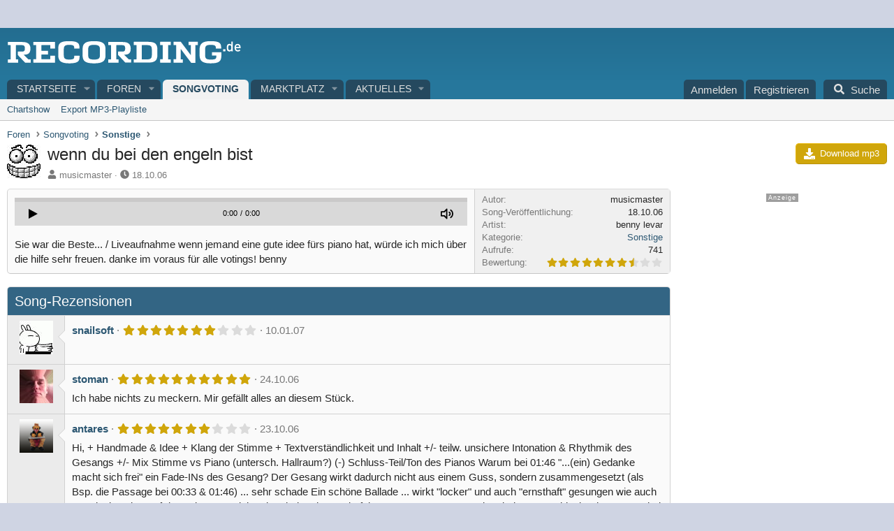

--- FILE ---
content_type: text/html; charset=utf-8
request_url: https://recording.de/songvoting/songs/wenn-du-bei-den-engeln-bist.2045/
body_size: 20648
content:

	

	
<!DOCTYPE html>
<html id="XF" lang="de-DE" dir="LTR"
	data-xf="2.3"
	data-app="public"
	
	
	data-template="songvote_song_view"
	data-container-key="songvoteCategory-10"
	data-content-key=""
	data-logged-in="false"
	data-cookie-prefix="xf_"
	data-csrf="1768975837,42f855e19a7902f0f46b1ebff0507939"
	class="has-no-js template-songvote_song_view"
	>
<head>


	<link rel="preconnect" href="//consent-eu.cookiefirst.com">
	<script src="//consent-eu.cookiefirst.com/sites/recording.de-5adcc572-4a47-42af-8502-d996dea521ef/consent.js"></script>


<script>
	if (typeof dataLayer !== "undefined")
	{
		function gtag() { dataLayer.push(arguments); }
		gtag('consent', 'default', { 
			'ad_storage': 'granted',
			'analytics_storage': 'granted',
			'functionality_storage': 'granted',
			'personalization_storage': 'granted', 
			'wait_for_update': 1500
			 });
		gtag('set', 'ads_data_redaction', false);
	}
</script>



	<!-- Google Tag Manager -->
	<script type="text/plain" data-cookiefirst-category="necessary">(function(w,d,s,l,i){w[l]=w[l]||[];w[l].push({'gtm.start':
new Date().getTime(),event:'gtm.js'});var f=d.getElementsByTagName(s)[0],
j=d.createElement(s),dl=l!='dataLayer'?'&l='+l:'';j.async=true;j.src=
'https://www.googletagmanager.com/gtm.js?id='+i+dl;f.parentNode.insertBefore(j,f);
})(window,document,'script','dataLayer','GTM-KCDQNNB');
	</script>
	<!-- End Google Tag Manager -->


<script defer data-domain="recording.de" src="https://pls.recording.de/js/script.js"></script>
	
	
	

	<meta charset="utf-8" />
	<title>wenn du bei den engeln bist | RECORDING.de</title>
	<link rel="manifest" href="/webmanifest.php">

	<meta http-equiv="X-UA-Compatible" content="IE=Edge" />
	<meta name="viewport" content="width=device-width, initial-scale=1, viewport-fit=cover">

	
		
			
				<meta name="theme-color" media="(prefers-color-scheme: light)" content="" />
				<meta name="theme-color" media="(prefers-color-scheme: dark)" content="" />
			
		
	

	<meta name="apple-mobile-web-app-title" content="Recording.de">
	
		<link rel="apple-touch-icon" href="/styles/recording4/rec-icon192.png">
		

	
		<meta property="og:url" content="https://recording.de/songvoting/songs/wenn-du-bei-den-engeln-bist.2045/" />
	
		<link rel="canonical" href="https://recording.de/songvoting/songs/wenn-du-bei-den-engeln-bist.2045/" />
	

	
		
	
	
	<meta property="og:site_name" content="RECORDING.de" />


	
	
		
	
	
	<meta property="og:type" content="website" />


	
	
		
	
	
	
		<meta property="og:title" content="wenn du bei den engeln bist" />
		<meta property="twitter:title" content="wenn du bei den engeln bist" />
	


	
	
	
	
		
	
	
	
		<meta property="og:image" content="https://recording.de/styles/recording4/logo-recording.png" />
		<meta property="twitter:image" content="https://recording.de/styles/recording4/logo-recording.png" />
		<meta property="twitter:card" content="summary" />
	


	

	
	
	
		
	
	

	<link rel="stylesheet" href="/css.php?css=public%3Anormalize.css%2Cpublic%3Afa.css%2Cpublic%3Avariations.less%2Cpublic%3Acore.less%2Cpublic%3Aapp.less&amp;s=7&amp;l=7&amp;d=1765127691&amp;k=9b1bac6db52d388f36bb2ee50158b7ed3fa4cd8c" />

	<link rel="stylesheet" href="/css.php?css=public%3Adl6_wtc_tag_cloud.less%2Cpublic%3Amessage.less%2Cpublic%3Arating_stars.less%2Cpublic%3Asongvote.less%2Cpublic%3Asongvote_player.less%2Cpublic%3Aextra.less&amp;s=7&amp;l=7&amp;d=1765127691&amp;k=bbfb2c5ded057c7d7af2c8f1f8820587e82b98b7" />
<style>

		span[data-s9e-mediaembedX] span iframe,
		iframe[data-s9e-mediaembedX]
		{
			width: 100%;
			max-width: 600px;
			min-height: 300px;
			border: none;
		}	
	
</style>


	
		<script src="/js/xf/preamble.min.js?_v=50b8c68d"></script>
	

	
	<script src="/js/vendor/vendor-compiled.js?_v=50b8c68d" defer></script>
	<script src="/js/xf/core-compiled.js?_v=50b8c68d" defer></script>

	<script>
		XF.ready(() =>
		{
			XF.extendObject(true, XF.config, {
				// 
				userId: 0,
				enablePush: false,
				pushAppServerKey: '',
				url: {
					fullBase: 'https://recording.de/',
					basePath: '/',
					css: '/css.php?css=__SENTINEL__&s=7&l=7&d=1765127691',
					js: '/js/__SENTINEL__?_v=50b8c68d',
					icon: '/data/local/icons/__VARIANT__.svg?v=1765127703#__NAME__',
					iconInline: '/styles/fa/__VARIANT__/__NAME__.svg?v=5.15.3',
					keepAlive: '/login/keep-alive'
				},
				cookie: {
					path: '/',
					domain: '',
					prefix: 'xf_',
					secure: true,
					consentMode: 'disabled',
					consented: ["optional","_third_party"]
				},
				cacheKey: 'f3ed7234243583f554e27d349fe769c5',
				csrf: '1768975837,42f855e19a7902f0f46b1ebff0507939',
				js: {"\/js\/micom\/songvote\/audioplayer.min.js?_v=50b8c68d":true,"\/js\/xf\/comment.min.js?_v=50b8c68d":true},
				fullJs: false,
				css: {"public:dl6_wtc_tag_cloud.less":true,"public:message.less":true,"public:rating_stars.less":true,"public:songvote.less":true,"public:songvote_player.less":true,"public:extra.less":true},
				time: {
					now: 1768975837,
					today: 1768950000,
					todayDow: 3,
					tomorrow: 1769036400,
					yesterday: 1768863600,
					week: 1768431600,
					month: 1767222000,
					year: 1767222000
				},
				style: {
					light: 'default',
					dark: 'alternate',
					defaultColorScheme: 'light'
				},
				borderSizeFeature: '3px',
				fontAwesomeWeight: 's',
				enableRtnProtect: true,
				
				enableFormSubmitSticky: true,
				imageOptimization: '0',
				imageOptimizationQuality: 0.85,
				uploadMaxFilesize: 52428800,
				uploadMaxWidth: 0,
				uploadMaxHeight: 0,
				allowedVideoExtensions: ["m4v","mov","mp4","mp4v","mpeg","mpg","ogv","webm"],
				allowedAudioExtensions: ["mp3","opus","ogg","wav"],
				shortcodeToEmoji: true,
				visitorCounts: {
					conversations_unread: '0',
					alerts_unviewed: '0',
					total_unread: '0',
					title_count: true,
					icon_indicator: true
				},
				jsMt: {"xf\/action.js":"a4f04bf2","xf\/embed.js":"3dd728c1","xf\/form.js":"3dd728c1","xf\/structure.js":"b98cb144","xf\/tooltip.js":"5acbfe9a"},
				jsState: {},
				publicMetadataLogoUrl: 'https://recording.de/styles/recording4/logo-recording.png',
				publicPushBadgeUrl: 'https://recording.de/styles/default/xenforo/bell.png'
			})

			XF.extendObject(XF.phrases, {
				// 
"svStandardLib_time.day": "{count} day",
"svStandardLib_time.days": "{count} Tage",
"svStandardLib_time.hour": "{count} hour",
"svStandardLib_time.hours": "{count} Stunden",
"svStandardLib_time.minute": "{count} Minuten",
"svStandardLib_time.minutes": "{count} Minuten",
"svStandardLib_time.month": "{count} month",
"svStandardLib_time.months": "{count} Monate",
"svStandardLib_time.second": "{count} second",
"svStandardLib_time.seconds": "{count} Sekunden",
"svStandardLib_time.week": "time.week",
"svStandardLib_time.weeks": "{count} Wochen",
"svStandardLib_time.year": "{count} year",
"svStandardLib_time.years": "{count} Jahre",
				date_x_at_time_y:     "{date} um {time}",
				day_x_at_time_y:      "{day} um {time}",
				yesterday_at_x:       "Gestern um {time}",
				x_minutes_ago:        "Vor {minutes} Minuten",
				one_minute_ago:       "vor 1 Minute",
				a_moment_ago:         "Gerade eben",
				today_at_x:           "Heute um {time}",
				in_a_moment:          "In einem Moment",
				in_a_minute:          "In einer Minute",
				in_x_minutes:         "In {minutes} Minute(n)",
				later_today_at_x:     "heute um {time}",
				tomorrow_at_x:        "Morgen um {time}",
				short_date_x_minutes: "{minutes}m",
				short_date_x_hours:   "{hours}h",
				short_date_x_days:    "{days}d",

				day0: "Sonntag",
				day1: "Montag",
				day2: "Dienstag",
				day3: "Mittwoch",
				day4: "Donnerstag",
				day5: "Freitag",
				day6: "Samstag",

				dayShort0: "So",
				dayShort1: "Mo",
				dayShort2: "Di",
				dayShort3: "Mi",
				dayShort4: "Do",
				dayShort5: "Fr",
				dayShort6: "Sa",

				month0: "Januar",
				month1: "Februar",
				month2: "März",
				month3: "April",
				month4: "Mai",
				month5: "Juni",
				month6: "Juli",
				month7: "August",
				month8: "September",
				month9: "Oktober",
				month10: "November",
				month11: "Dezember",

				active_user_changed_reload_page: "Der aktive Benutzer hat sich geändert. Lade die Seite für die neueste Version neu.",
				server_did_not_respond_in_time_try_again: "Der Server hat nicht rechtzeitig geantwortet. Bitte versuche es erneut.",
				oops_we_ran_into_some_problems: "Oops! Wir sind auf ein Problem gestoßen.",
				oops_we_ran_into_some_problems_more_details_console: "Oops! Wir sind auf ein Problem gestoßen. Bitte versuche es später noch einmal. Weitere Fehlerdetails findest du in der Browserkonsole.",
				file_too_large_to_upload: "Die Datei ist zu groß, um hochgeladen zu werden.",
				uploaded_file_is_too_large_for_server_to_process: "Die hochgeladene Datei ist zu groß, als dass der Server sie verarbeiten könnte.",
				files_being_uploaded_are_you_sure: "Die Dateien werden noch immer hochgeladen. Bist du sicher, dass du dieses Formular abschicken möchtest?",
				attach: "Dateien anhängen",
				rich_text_box: "Rich-Text-Feld",
				close: "Schließen",
				link_copied_to_clipboard: "Link in die Zwischenablage kopiert.",
				text_copied_to_clipboard: "Text wurde in die Zwischenablage kopiert.",
				loading: "Laden...",
				you_have_exceeded_maximum_number_of_selectable_items: "Du hast die maximale Anzahl der auswählbaren Elemente überschritten.",

				processing: "Verarbeitung",
				'processing...': "Verarbeitung...",

				showing_x_of_y_items: "Anzeige von {count} von {total} Element(en)",
				showing_all_items: "Anzeige aller Elemente",
				no_items_to_display: "Keine anzuzeigenden Einträge",

				number_button_up: "Erhöhen",
				number_button_down: "Verringern",

				push_enable_notification_title: "Push-Benachrichtigungen erfolgreich für RECORDING.de aktiviert",
				push_enable_notification_body: "Danke für das Einschalten der Push-Benachrichtigungen!",

				pull_down_to_refresh: "Nach unten ziehen zum Aktualisieren",
				release_to_refresh: "Loslassen zum Aktualisieren",
				refreshing: "Aktualisieren..."
			})
		})
	</script>

	<script src="/js/micom/songvote/audioplayer.min.js?_v=50b8c68d" defer></script>
<script src="/js/xf/comment.min.js?_v=50b8c68d" defer></script>
<script>
XF.ready(() =>
{


	var mediaUrls = [], mediaUrlsJson = "youtube=>https:\/\/policies.google.com\/privacy\ntwitter=>https:\/\/twitter.com\/de\/privacy\napplemusic=>https:\/\/www.apple.com\/de\/legal\/privacy\/data\/de\/apple-music\/\napplepodcasts=>https:\/\/www.apple.com\/de\/legal\/privacy\/data\/de\/apple-podcasts\/\naudioboom=>https:\/\/audioboom.com\/about\/privacy\naudiomack=>https:\/\/audiomack.com\/about\/privacy-policy\nbandcamp=>https:\/\/bandcamp.com\/privacy\nfacebook=>https:\/\/de-de.facebook.com\/privacy\/policy\/\nflickr=>https:\/\/www.flickr.com\/help\/privacy\/\ngetty=>https:\/\/www.gettyimages.de\/company\/privacy-policy\ngifs=>https:\/\/gifs.com\/policies\/privacy\ngiphy=>https:\/\/support.giphy.com\/hc\/en-us\/articles\/360032872931\ngist=>https:\/\/docs.github.com\/de\/site-policy\/privacy-policies\/github-privacy-statement\ngoogledrive=>https:\/\/policies.google.com\/privacy?hl=de\ngooglesheets=>https:\/\/policies.google.com\/privacy?hl=de\nimgur=>https:\/\/imgur.com\/privacy\ninstagram=>https:\/\/www.instagram.com\/legal\/privacy\/\npinterest=>https:\/\/policy.pinterest.com\/de\/privacy-policy\nsoundcloud=>https:\/\/soundcloud.com\/pages\/privacy\nspotify=>https:\/\/www.spotify.com\/de\/legal\/privacy-policy\/\ntelegram=>https:\/\/telegram.org\/privacy?setln=de\nthreads=>https:\/\/help.instagram.com\/515230437301944\/\ntiktok=>https:\/\/www.tiktok.com\/safety\/de-de\/privacy-and-security-on-tiktok\/\ntumblr=>https:\/\/www.tumblr.com\/privacy\/de\nvideodetective=>https:\/\/videodetective.com\/privacy\nvimeo=>https:\/\/vimeo.com\/privacy\ntwitch=>https:\/\/www.twitch.tv\/p\/de-de\/legal\/privacy-notice\/", mediaUrlsTmp = [];

	if(mediaUrlsJson.length)
	{
		mediaUrlsTmp = mediaUrlsJson.split(/\r?\n/);
	}

	mediaUrlsTmp.forEach(function(value) 
	{
		var tmp = value.split('=>');
		mediaUrls[tmp[0]] = tmp[1];
	});

	function handleMedia()
	{
		var iframes = document.querySelectorAll("iframe:not([src])[data-src][data-cookiefirst-category=functional]");	   
		iframes.forEach(function(iframe)
		{
			var mediaStrg = iframe.closest("[data-s9e-mediaembedX]").getAttribute("data-s9e-mediaembedX");		

		
		var privUrl = "https://recording.de/datenschutz";
			if (mediaUrls[mediaStrg]) {
				privUrl = mediaUrls[mediaStrg];
			}
			mediaStrg = mediaStrg.charAt(0).toUpperCase() + mediaStrg.slice(1);
			var dataSrc = iframe.getAttribute("data-src");
			var mainPart = dataSrc.split("/")[1];
			var newSrc = mainPart.split(".").join(".") + "." + iframe.getAttribute("id");

			var iframeDoc = iframe.contentDocument || iframe.contentWindow.document;
			var head = iframeDoc.querySelector("head");
			var body = iframeDoc.querySelector("body");

			var metaTag = iframeDoc.createElement("meta");
			metaTag.name = "robots";
			metaTag.content = "noindex";
			head.appendChild(metaTag);

			var styleTag = iframeDoc.createElement("style");
			styleTag.textContent = `
		body,html { font-family: Arial, Helvetica, sans-serif; margin: 0; }
		.videoPlaceholder { vertical-align: middle; border: thin solid #ccc; text-align: center; color: #777; font-size: .8em; width: 100%; height: 100%; padding: 0; background: #ddd; background: linear-gradient(42deg,#ddd 46%,#fafafa 100%); }
		.dsOverlay { width: 100%; background-color: #333; box-sizing: border-box; padding: 5px 15px; color: #fff; display: block; margin-top: 20px; }
		.videoPlaceholder a { color: #2168da; text-decoration: underline; font-size: 1.2em; font-weight: 700; }
		.videoPlaceholder label { color: #fff; cursor: pointer; font-size: 1.1em; }
		.videoPlaceholder label small { vertical-align: top; font-size: .9em; }
		.videoPlaceholder #loadExtContent { border: none; background-color: #d11; color: #fff; border-radius: 15px; padding: 8px 14px; font-size: 1.3em; font-weight: 700; cursor: pointer !important; }
		#loadExtContent i { font-weight: 700; }
		`;
			head.appendChild(styleTag);

			var scriptTag = iframeDoc.createElement("script");
			scriptTag.textContent = `
		function getCheckbox() {
		return document.getElementById('allowYt');
		}
		function accExtMedia() {
		var checkbox = getCheckbox();
		if (checkbox.checked) {
		window.parent.accIframe(window, 'all');
		} else {
		window.parent.accIframe(window, 'single');
		}
		}
		`;
			head.appendChild(scriptTag);

			var contentDiv = document.createElement("div");
			contentDiv.className = "cookiefirst-disabled-resource videoPlaceholder";
			contentDiv.innerHTML = `
		<i class='fa--xf fas fa-photo-video' aria-hidden='true'></i>
		<div class='dsOverlay'>
			<p>Mit dem Laden des Inhaltes akzeptieren Sie die Datenschutzerklärung von ${mediaStrg}.</p>
			<p><a href='${privUrl}' target='_blank' title='${mediaStrg}-Datenschutzerklärung'>${mediaStrg}-Datenschutzerklärung</a></p>
			<p><button id='loadExtContent' onClick='accExtMedia();'><i class='fa--xf fas fa-play' aria-hidden='true'></i>${mediaStrg}-Inhalt laden &#9658;</button><br><br>
				<label class='allowYt'><input type='checkbox' id='allowYt' checked=''> <small>Externe Medien immer zulassen</small></label></p>
			<p><br>🔗 <a href='${dataSrc}' target='blank'>${dataSrc}</a></p>
		</div>
		`;
			body.appendChild(contentDiv);
		});
	}
	handleMedia();

	if (window.CookieFirst)
	{
		var consent = window.CookieFirst.consent;
		if (!consent.functional)
		{
			handleMedia();
		}
	}
	else
	{
		window.addEventListener("cf_init", function()
		{
			if (window.CookieFirst && !window.CookieFirst.consent)
			{
				window.addEventListener("cf_consent", function()
				{
					window.location.reload();
				});
			}
			var consent = window.CookieFirst.consent;
			if (consent !== null && consent !== undefined && consent.functional !== null && consent.functional !== undefined)
			{
				handleMedia();
			}
			else
			{
				var preSpans = document.querySelectorAll("*[data-s9e-mediaembedX]");
				preSpans.forEach(function(spanThis)
				{
					var value = spanThis.getAttribute("data-s9e-mediaembedX");
					spanThis.setAttribute("data-s9e-mediaembed", value);
					spanThis.removeAttribute("data-s9e-mediaembedX");
				});
			}
		});
	}
	window.accIframe = function(frmObj, objDim)
	{
		var iframe = frmObj.frameElement;
		if (objDim == "all")
		{
			CookieFirst.acceptCategory('functional');
		} else if (objDim == "single")
		{
			var realSrc = iframe.getAttribute("data-src");
			iframe.setAttribute("src", realSrc);
			var closestElem = iframe.closest("[data-s9e-mediaembedX]");
			closestElem.setAttribute("data-s9e-mediaembed", closestElem.getAttribute("data-s9e-mediaembedX"));
			closestElem.removeAttribute("data-s9e-mediaembedX");
		}
	};

  
})
</script>



	
		<link rel="icon" type="image/png" href="https://recording.de/styles/recording4/favicon.png" sizes="32x32" />
	

	
<script>



var customTargeting = 'Recording-de_all';


window.googletag = window.googletag || {cmd: []};
if (customTargeting == null || customTargeting == '') {
  customTargeting = 'Recording-de_all';
}
</script>
<script async src="https://securepubads.g.doubleclick.net/tag/js/gpt.js" data-cookiefirst-category="advertising"></script>
<script type="text/plain" data-cookiefirst-category="advertising">	
googletag.cmd.push(function() {

  var mappingLeaderDesk = googletag.sizeMapping().
  addSize([0, 0], []).
  addSize([750, 200], [728, 90]).build();

	// leaderboard wird zu medrect
  var mappingLeaderMain = googletag.sizeMapping().
  addSize([0, 0], [300, 250]).
  addSize([750, 200], [728, 90]).build();

	// widesky wird zu medrect
  var mappingWideSky = googletag.sizeMapping().
  addSize([0, 0], [300, 250]).
  addSize([900, 200], [160, 600]).build();

 // wideky nur desk --- soll mitscrollen und nur für desktop und nur für gäste
  var mappingWideSkyDesk = googletag.sizeMapping().
  addSize([0, 0], []).
  addSize([900, 200], [160, 600]).build();

	googleTagRotation = {};	
googleTagRotation['MN_Leaderboard1'] = googletag.defineSlot('/12513921/MN_Leaderboard1', [728, 90], 'div-gpt-ad-1483366648484-0').defineSizeMapping(mappingLeaderMain).addService(googletag.pubads()); 
googleTagRotation['MN_Leaderboard2'] = googletag.defineSlot('/12513921/MN_Leaderboard2', [728, 90], 'div-gpt-ad-1483366648484-1').defineSizeMapping(mappingLeaderMain).addService(googletag.pubads());
googleTagRotation['MN_Leaderboard3'] = googletag.defineSlot('/12513921/MN_Leaderboard3', [728, 90], 'div-gpt-ad-1483366648484-2').defineSizeMapping(mappingLeaderDesk).addService(googletag.pubads());

googleTagRotation['MN_MediumRectangle1'] = googletag.defineSlot('/12513921/MN_MediumRectangle1', [300, 250], 'div-gpt-ad-1483366648484-3').addService(googletag.pubads());
googleTagRotation['MN_MediumRectangle2'] = googletag.defineSlot('/12513921/MN_MediumRectangle2', [300, 250], 'div-gpt-ad-1483366648484-4').addService(googletag.pubads()); 
googleTagRotation['MN_MediumRectangle3'] = googletag.defineSlot('/12513921/MN_MediumRectangle3', [300, 250], 'div-gpt-ad-1732631132481-0').addService(googletag.pubads());


googleTagRotation['MN_WideSkyscraper1'] = googletag.defineSlot('/12513921/MN_WideSkyscraper1', [160, 600], 'div-gpt-ad-1483366648484-5').defineSizeMapping(mappingWideSky).addService(googletag.pubads());
googleTagRotation['MN_WideSkyscraper2'] = googletag.defineSlot('/12513921/MN_WideSkyscraper2', [160, 600], 'div-gpt-ad-1483366648484-6').defineSizeMapping(mappingWideSkyDesk).addService(googletag.pubads());



googletag.pubads().enableSingleRequest();
googletag.pubads().collapseEmptyDivs();
    googletag.pubads().setTargeting('Recording.de', customTargeting);
	googletag.enableServices();
      });
	
var resizeTimer;
var width = window.innerWidth;

function resizer() {
  if (window.innerWidth !== width) {	
    googletag.pubads().refresh([
      googleTagRotation['MN_Leaderboard2'],
      googleTagRotation['MN_WideSkyscraper1'],
      googleTagRotation['MN_MediumRectangle1']
    ]); 
    width = window.innerWidth;
  }
}

window.addEventListener("resize", function () {
  clearTimeout(resizeTimer);
  resizeTimer = setTimeout(resizer, 1000);
});
</script>
</head>
<body data-template="songvote_song_view">


	<!-- Google Tag Manager (noscript) -->
	<noscript><iframe src="https://www.googletagmanager.com/ns.html?id=GTM-KCDQNNB"
					  height="0" width="0" style="display:none;visibility:hidden"></iframe></noscript>
	<!-- End Google Tag Manager (noscript) -->


<div class="p-pageWrapper" id="top">

	

	<header class="p-header" id="header">
		<div class="p-header-inner">
			<div class="p-header-content">
				<div class="p-header-logo p-header-logo--image">
					<a href="https://recording.de">
						

	

	
		
		

		
	
		
		

		
	

	

	<picture data-variations="{&quot;default&quot;:{&quot;1&quot;:&quot;\/styles\/recording4\/logo-recording.svg&quot;,&quot;2&quot;:null},&quot;alternate&quot;:{&quot;1&quot;:&quot;\/styles\/recording4\/logo-recording.svg&quot;,&quot;2&quot;:null}}">
		
		
		

		
			
			
			

			
		

		<img src="/styles/recording4/logo-recording.svg"  width="" height="40" alt="RECORDING.de"  />
	</picture>


					</a>
				</div>

				
			</div>
		</div>
	</header>

	
	

	
		<div class="p-navSticky p-navSticky--all" data-xf-init="sticky-header">
			
		<nav class="p-nav">
			<div class="p-nav-inner">
				<button type="button" class="button button--plain p-nav-menuTrigger" data-xf-click="off-canvas" data-menu=".js-headerOffCanvasMenu" tabindex="0" aria-label="Menü"><span class="button-text">
					<i aria-hidden="true"></i>
				</span></button>

				
	<div class="p-nav-smallLogo">
		<a href="https://recording.de">
			

	

	
		
		

		
	
		
		

		
	

	

	<picture data-variations="{&quot;default&quot;:{&quot;1&quot;:&quot;\/data\/assets\/logo_default\/r-logo-mob.svg&quot;,&quot;2&quot;:null},&quot;alternate&quot;:{&quot;1&quot;:&quot;\/data\/assets\/logo_alternate\/r-logo-mob.svg&quot;,&quot;2&quot;:null}}">
		
		
		

		
			
			
			

			
				<source srcset="/data/assets/logo_alternate/r-logo-mob.svg" media="(prefers-color-scheme: dark)" />
			
		

		<img src="/data/assets/logo_default/r-logo-mob.svg"  width="" height="" alt="RECORDING.de"  />
	</picture>


		</a>
	</div>


				<div class="p-nav-scroller hScroller" data-xf-init="h-scroller" data-auto-scroll=".p-navEl.is-selected">
					<div class="hScroller-scroll">
						<ul class="p-nav-list js-offCanvasNavSource">
							
								<li>
									
	<div class="p-navEl " data-has-children="true">
	

		
	
	<a href="https://recording.de"
	class="p-navEl-link p-navEl-link--splitMenu "
	
	
	data-nav-id="home">Startseite</a>


		<a data-xf-key="1"
			data-xf-click="menu"
			data-menu-pos-ref="< .p-navEl"
			class="p-navEl-splitTrigger"
			role="button"
			tabindex="0"
			aria-label="Toggle erweitert"
			aria-expanded="false"
			aria-haspopup="true"></a>

		
	
		<div class="menu menu--structural" data-menu="menu" aria-hidden="true">
			<div class="menu-content">
				
					
	
	
	<a href="/?prefix_id=1"
	class="menu-linkRow u-indentDepth0 js-offCanvasCopy "
	
	
	data-nav-id="news">News</a>

	

				
					
	
	
	<a href="/?prefix_id=2"
	class="menu-linkRow u-indentDepth0 js-offCanvasCopy "
	
	
	data-nav-id="tests">Testberichte</a>

	

				
					
	
	
	<a href="/?prefix_id=3"
	class="menu-linkRow u-indentDepth0 js-offCanvasCopy "
	
	
	data-nav-id="interviews">Interviews</a>

	

				
					
	
	
	<a href="/?prefix_id=4"
	class="menu-linkRow u-indentDepth0 js-offCanvasCopy "
	
	
	data-nav-id="workshops">Workshops</a>

	

				
			</div>
		</div>
	
	</div>

								</li>
							
								<li>
									
	<div class="p-navEl " data-has-children="true">
	

		
	
	<a href="/forum/"
	class="p-navEl-link p-navEl-link--splitMenu "
	
	
	data-nav-id="forums">Foren</a>


		<a data-xf-key="2"
			data-xf-click="menu"
			data-menu-pos-ref="< .p-navEl"
			class="p-navEl-splitTrigger"
			role="button"
			tabindex="0"
			aria-label="Toggle erweitert"
			aria-expanded="false"
			aria-haspopup="true"></a>

		
	
		<div class="menu menu--structural" data-menu="menu" aria-hidden="true">
			<div class="menu-content">
				
					
	
	
	<a href="/whats-new/posts/"
	class="menu-linkRow u-indentDepth0 js-offCanvasCopy "
	
	
	data-nav-id="newPosts">Neue Beiträge</a>

	

				
					
	
	
	<a href="/search/?type=post"
	class="menu-linkRow u-indentDepth0 js-offCanvasCopy "
	
	
	data-nav-id="searchForums">Foren durchsuchen</a>

	

				
			</div>
		</div>
	
	</div>

								</li>
							
								<li>
									
	<div class="p-navEl is-selected" data-has-children="true">
	

		
	
	<a href="/songvoting/"
	class="p-navEl-link p-navEl-link--splitMenu "
	
	
	data-nav-id="songvote">Songvoting</a>


		<a data-xf-key="3"
			data-xf-click="menu"
			data-menu-pos-ref="< .p-navEl"
			class="p-navEl-splitTrigger"
			role="button"
			tabindex="0"
			aria-label="Toggle erweitert"
			aria-expanded="false"
			aria-haspopup="true"></a>

		
	
		<div class="menu menu--structural" data-menu="menu" aria-hidden="true">
			<div class="menu-content">
				
					
	
	
	<a href="/songvoting/chartshow/"
	class="menu-linkRow u-indentDepth0 js-offCanvasCopy "
	
	
	data-nav-id="songvoteChartShow">Chartshow</a>

	

				
					
	
	
	<a href="/songvoting/export"
	class="menu-linkRow u-indentDepth0 js-offCanvasCopy "
	
	
	data-nav-id="songvoteExport">Export MP3-Playliste</a>

	

				
			</div>
		</div>
	
	</div>

								</li>
							
								<li>
									
	<div class="p-navEl " data-has-children="true">
	

		
	
	<a href="/marktplatz/"
	class="p-navEl-link p-navEl-link--splitMenu "
	
	
	data-nav-id="classifieds">Marktplatz</a>


		<a data-xf-key="4"
			data-xf-click="menu"
			data-menu-pos-ref="< .p-navEl"
			class="p-navEl-splitTrigger"
			role="button"
			tabindex="0"
			aria-label="Toggle erweitert"
			aria-expanded="false"
			aria-haspopup="true"></a>

		
	
		<div class="menu menu--structural" data-menu="menu" aria-hidden="true">
			<div class="menu-content">
				
					
	
	
	<a href="/whats-new/classifieds/"
	class="menu-linkRow u-indentDepth0 js-offCanvasCopy "
	 rel="nofollow"
	
	data-nav-id="classifiedsNew">Neue Inserate</a>

	

				
			</div>
		</div>
	
	</div>

								</li>
							
								<li>
									
	<div class="p-navEl " data-has-children="true">
	

		
	
	<a href="/whats-new/"
	class="p-navEl-link p-navEl-link--splitMenu "
	
	
	data-nav-id="whatsNew">Aktuelles</a>


		<a data-xf-key="5"
			data-xf-click="menu"
			data-menu-pos-ref="< .p-navEl"
			class="p-navEl-splitTrigger"
			role="button"
			tabindex="0"
			aria-label="Toggle erweitert"
			aria-expanded="false"
			aria-haspopup="true"></a>

		
	
		<div class="menu menu--structural" data-menu="menu" aria-hidden="true">
			<div class="menu-content">
				
					
	
	
	<a href="/featured/"
	class="menu-linkRow u-indentDepth0 js-offCanvasCopy "
	
	
	data-nav-id="featured">Empfohlene Inhalte</a>

	

				
					
	
	
	<a href="/whats-new/posts/"
	class="menu-linkRow u-indentDepth0 js-offCanvasCopy "
	 rel="nofollow"
	
	data-nav-id="whatsNewPosts">Neue Beiträge</a>

	

				
					
	
	
	<a href="/whats-new/classifieds/"
	class="menu-linkRow u-indentDepth0 js-offCanvasCopy "
	 rel="nofollow"
	
	data-nav-id="classifiedsWhatsNew">Neue Inserate</a>

	

				
					
	
	
	<a href="/whats-new/songs/"
	class="menu-linkRow u-indentDepth0 js-offCanvasCopy "
	
	
	data-nav-id="songvoteNewSongs">Neue Songs</a>

	

				
					
	
	
	<a href="/whats-new/profile-posts/"
	class="menu-linkRow u-indentDepth0 js-offCanvasCopy "
	 rel="nofollow"
	
	data-nav-id="whatsNewProfilePosts">Profilnachrichten</a>

	

				
					
	
	
	<a href="/whats-new/latest-activity"
	class="menu-linkRow u-indentDepth0 js-offCanvasCopy "
	 rel="nofollow"
	
	data-nav-id="latestActivity">Neueste Aktivitäten</a>

	

				
			</div>
		</div>
	
	</div>

								</li>
							
						</ul>
					</div>
				</div>

				<div class="p-nav-opposite">
					<div class="p-navgroup p-account p-navgroup--guest">
						
							<a href="/login/" class="p-navgroup-link p-navgroup-link--textual p-navgroup-link--logIn"
								data-xf-click="overlay" data-follow-redirects="on">
								<span class="p-navgroup-linkText">Anmelden</span>
							</a>
							
								<a href="/login/register" class="p-navgroup-link p-navgroup-link--textual p-navgroup-link--register"
									data-xf-click="overlay" data-follow-redirects="on">
									<span class="p-navgroup-linkText">Registrieren</span>
								</a>
							
						
					</div>

					<div class="p-navgroup p-discovery">
						<a href="/whats-new/"
							class="p-navgroup-link p-navgroup-link--iconic p-navgroup-link--whatsnew"
							aria-label="Aktuelles"
							title="Aktuelles">
							<i aria-hidden="true"></i>
							<span class="p-navgroup-linkText">Aktuelles</span>
						</a>

						
							<a href="/search/"
								class="p-navgroup-link p-navgroup-link--iconic p-navgroup-link--search"
								data-xf-click="menu"
								data-xf-key="/"
								aria-label="Suche"
								aria-expanded="false"
								aria-haspopup="true"
								title="Suche">
								<i aria-hidden="true"></i>
								<span class="p-navgroup-linkText">Suche</span>
							</a>
							<div class="menu menu--structural menu--wide" data-menu="menu" aria-hidden="true">
								<form action="/search/search" method="post"
									class="menu-content"
									data-xf-init="quick-search">

									<h3 class="menu-header">Suche</h3>
									
									<div class="menu-row">
										
											<div class="inputGroup inputGroup--joined">
												<input type="text" class="input" data-xf-init="search-auto-complete" name="keywords" data-acurl="/search/auto-complete" placeholder="Suche..." aria-label="Suche" data-menu-autofocus="true" />
												
			<select name="constraints" class="js-quickSearch-constraint input" aria-label="Suchen in">
				<option value="">Überall</option>
<option value="{&quot;search_type&quot;:&quot;sv_song&quot;}">Songs</option>
<option value="{&quot;search_type&quot;:&quot;sv_song&quot;,&quot;c&quot;:{&quot;categories&quot;:[10],&quot;child_categories&quot;:1}}">Diese Kategorie</option>

			</select>
		
											</div>
										
									</div>

									
									<div class="menu-row">
										<label class="iconic"><input type="checkbox"  name="c[title_only]" value="1" /><i aria-hidden="true"></i><span class="iconic-label">Nur Titel durchsuchen

													
													<span tabindex="0" role="button"
														data-xf-init="tooltip" data-trigger="hover focus click" title="Schlagworte werden auch in Inhalten gesucht, in denen sie unterstützt werden">

														<i class="fa--xf far fa-question-circle  u-muted u-smaller"><svg xmlns="http://www.w3.org/2000/svg" role="img" ><title>Anmerkung</title><use href="/data/local/icons/regular.svg?v=1765127703#question-circle"></use></svg></i>
													</span></span></label>

									</div>
									
									<div class="menu-row">
										<div class="inputGroup">
											<span class="inputGroup-text" id="ctrl_search_menu_by_member">Von:</span>
											<input type="text" class="input" name="c[users]" data-xf-init="auto-complete" placeholder="Mitglied" aria-labelledby="ctrl_search_menu_by_member" />
										</div>
									</div>
									<div class="menu-footer">
									<span class="menu-footer-controls">
										<button type="submit" class="button button--icon button--icon--search button--primary"><i class="fa--xf fas fa-search "><svg xmlns="http://www.w3.org/2000/svg" role="img" aria-hidden="true" ><use href="/data/local/icons/solid.svg?v=1765127703#search"></use></svg></i><span class="button-text">Suche</span></button>
										<button type="submit" class="button " name="from_search_menu"><span class="button-text">Erweiterte Suche...</span></button>
									</span>
									</div>

									<input type="hidden" name="_xfToken" value="1768975837,42f855e19a7902f0f46b1ebff0507939" />
								</form>
							</div>
						
					</div>
				</div>
			</div>
		</nav>
	
			
		
			<div class="p-sectionLinks">
				<div class="p-sectionLinks-inner hScroller" data-xf-init="h-scroller">
					<div class="hScroller-scroll">
						<ul class="p-sectionLinks-list">
							
								<li>
									
	<div class="p-navEl " >
	

		
	
	<a href="/songvoting/chartshow/"
	class="p-navEl-link "
	
	data-xf-key="alt+1"
	data-nav-id="songvoteChartShow">Chartshow</a>


		

		
	
	</div>

								</li>
							
								<li>
									
	<div class="p-navEl " >
	

		
	
	<a href="/songvoting/export"
	class="p-navEl-link "
	
	data-xf-key="alt+2"
	data-nav-id="songvoteExport">Export MP3-Playliste</a>


		

		
	
	</div>

								</li>
							
						</ul>
					</div>
				</div>
			</div>
			
	
		</div>
		

	<div class="offCanvasMenu offCanvasMenu--nav js-headerOffCanvasMenu" data-menu="menu" aria-hidden="true" data-ocm-builder="navigation">
		<div class="offCanvasMenu-backdrop" data-menu-close="true"></div>
		<div class="offCanvasMenu-content">
			<div class="offCanvasMenu-header">
				Menü
				<a class="offCanvasMenu-closer" data-menu-close="true" role="button" tabindex="0" aria-label="Schließen"></a>
			</div>
			
				<div class="p-offCanvasRegisterLink">
					<div class="offCanvasMenu-linkHolder">
						<a href="/login/" class="offCanvasMenu-link" data-xf-click="overlay" data-menu-close="true">
							Anmelden
						</a>
					</div>
					<hr class="offCanvasMenu-separator" />
					
						<div class="offCanvasMenu-linkHolder">
							<a href="/login/register" class="offCanvasMenu-link" data-xf-click="overlay" data-menu-close="true">
								Registrieren
							</a>
						</div>
						<hr class="offCanvasMenu-separator" />
					
				</div>
			
			<div class="js-offCanvasNavTarget"></div>
			<div class="offCanvasMenu-installBanner js-installPromptContainer" style="display: none;" data-xf-init="install-prompt">
				<div class="offCanvasMenu-installBanner-header">App installieren</div>
				<button type="button" class="button js-installPromptButton"><span class="button-text">Installieren</span></button>
				<template class="js-installTemplateIOS">
					<div class="js-installTemplateContent">
						<div class="overlay-title">So wird die App in iOS installiert</div>
						<div class="block-body">
							<div class="block-row">
								<p>
									Folge dem Video um zu sehen, wie unsere Website als Web-App auf dem Startbildschirm installiert werden kann.
								</p>
								<p style="text-align: center">
									<video src="/styles/default/xenforo/add_to_home.mp4"
										width="280" height="480" autoplay loop muted playsinline></video>
								</p>
								<p>
									<small><strong>Anmerkung:</strong> Diese Funktion ist in einigen Browsern möglicherweise nicht verfügbar.</small>
								</p>
							</div>
						</div>
					</div>
				</template>
			</div>
		</div>
	</div>

	<div class="p-body">
		<div class="p-body-inner">
			<!--XF:EXTRA_OUTPUT-->

			

			

			

	

		
		
    


	


			
	
		<ul class="p-breadcrumbs "
			itemscope itemtype="https://schema.org/BreadcrumbList">
			
				

				
				

				
					
					
	<li itemprop="itemListElement" itemscope itemtype="https://schema.org/ListItem">
		<a href="/forum/" itemprop="item">
			<span itemprop="name">Foren</span>
		</a>
		<meta itemprop="position" content="1" />
	</li>

				

				
					
					
	<li itemprop="itemListElement" itemscope itemtype="https://schema.org/ListItem">
		<a href="/songvoting/" itemprop="item">
			<span itemprop="name">Songvoting</span>
		</a>
		<meta itemprop="position" content="2" />
	</li>

				
				
					
					
	<li itemprop="itemListElement" itemscope itemtype="https://schema.org/ListItem">
		<a href="/songvoting/kategorie/sonstige.10/" itemprop="item">
			<span itemprop="name">Sonstige</span>
		</a>
		<meta itemprop="position" content="3" />
	</li>

				
			
		</ul>
	

			



			
	<noscript class="js-jsWarning"><div class="blockMessage blockMessage--important blockMessage--iconic u-noJsOnly">JavaScript ist deaktiviert. Für eine bessere Darstellung aktiviere bitte JavaScript in deinem Browser, bevor du fortfährst.</div></noscript>

			
	<div class="blockMessage blockMessage--important blockMessage--iconic js-browserWarning" style="display: none">Du verwendest einen veralteten Browser. Es ist möglich, dass diese oder andere Websites nicht korrekt angezeigt werden.<br />Du solltest ein Upgrade durchführen oder einen <a href="https://www.google.com/chrome/browser/" target="_blank">alternativen Browser</a> verwenden.</div>


			
				<div class="p-body-header">
					
        <div class="contentRow contentRow--hideFigureNarrow">
			<span class="contentRow-figure">
		        <span class="avatar avatar--s" >
			<img src="/data/avatars/s/21/21553.jpg?1485763043"  alt="musicmaster" class="avatar-u21553-s" width="48" height="48" loading="lazy" /> 
		</span>
			</span>
            <div class="contentRow-main">
                <div class="p-title">
                    <h1 class="p-title-value">
                        wenn du bei den engeln bist
                    </h1>
                    
                        <div class="p-title-pageAction">
                            <a href="/songvoting/songs/wenn-du-bei-den-engeln-bist.2045/download" class="button button--icon button--icon--download button--cta"><i class="fa--xf fas fa-download "><svg xmlns="http://www.w3.org/2000/svg" role="img" aria-hidden="true" ><use href="/data/local/icons/solid.svg?v=1765127703#download"></use></svg></i><span class="button-text">Download mp3</span></a>
                        </div>
                    
                </div>
                
                    <div class="p-description">
                        
                            <ul class="listInline listInline--bullet">
                                <li>
                                    <i class="fa--xf fas fa-user "><svg xmlns="http://www.w3.org/2000/svg" role="img" ><title>Autor</title><use href="/data/local/icons/solid.svg?v=1765127703#user"></use></svg></i>
                                    <span class="u-srOnly">Autor</span>

                                    <span class=" username  u-concealed">musicmaster</span>
                                </li>
                                <li>
                                    <i class="fa--xf fas fa-clock "><svg xmlns="http://www.w3.org/2000/svg" role="img" ><title>songvote_creation_date</title><use href="/data/local/icons/solid.svg?v=1765127703#clock"></use></svg></i>
                                    <span class="u-srOnly">songvote_creation_date</span>

                                    <a href="/songvoting/songs/wenn-du-bei-den-engeln-bist.2045/" class="u-concealed"><time  class="u-dt" dir="auto" datetime="2006-10-18T19:03:31+0200" data-timestamp="1161191011" data-date="18.10.06" data-time="19:03" data-short="Okt. &#039;06" title="18.10.06 um 19:03">18.10.06</time></a>
                                </li>
                                
                            </ul>
                        
                    </div>
                
            </div>
        </div>
    
				</div>
				

			<div class="p-body-main p-body-main--withSidebar ">
				
				<div class="p-body-contentCol"></div>
				
					<div class="p-body-sidebarCol"></div>
				

				

				<div class="p-body-content">
					
					<div class="p-body-pageContent">





  

  




    



    






	
	
	
	
	
		
	
	
	


	
	
		
	
	
	


	
	




<div class="block">
    

    <div class="block-container">
        <div class="block-body js-songBody">
            <div class="songBody">
                <article class="songBody-main js-lbContainer">

                    
                        <div class="songBody-songInfo songBody-songInfo--after songBody-songInfo--before">
                            
    
    
    <div class="play-container">
        <div class="audio-player" data-file="https://recording.de/data/songfiles/36/36864-wenn-du-bei-den-engeln-bist.mp3">
            <audio crossorigin preload="metadata"></audio>

            <div class="timeline">
                <div class="progress"></div>
            </div>
            <div class="controls">
                <div class="play-container">
                    <div class="toggle-play play"></div>
                </div>
                <div class="time">
                    <div class="current">0:00</div>
                    <div class="divider">/</div>
                    <div class="length">0:00</div>
                </div>

                <div class="volume-container">
                    <div class="volume-button"></div>

                    <div class="volume-slider">
                        <div class="volume-percentage"></div>
                    </div>
                </div>
            </div>
        </div>
    </div>

                        </div>
                        

                    <div class="bbWrapper">Sie war die Beste... / Liveaufnahme wenn jemand eine gute idee fürs piano hat, würde ich mich über die hilfe sehr freuen. danke im voraus für alle votings! benny</div>

                    

                    <div class="reactionsBar js-reactionsList ">
                        
                    </div>
                </article>

                <div class="songBody-sidebar">
                    <div class="songSidebarGroup">
                        <dl class="pairs pairs--justified">
                            <dt>Autor</dt>
                            <dd><span class=" username ">musicmaster</span></dd>
                        </dl>

                        <dl class="pairs pairs--justified">
                            <dt>Song-Veröffentlichung</dt>
                            <dd><time  class="u-dt" dir="auto" datetime="2006-10-18T19:03:31+0200" data-timestamp="1161191011" data-date="18.10.06" data-time="19:03" data-short="Okt. &#039;06" title="18.10.06 um 19:03">18.10.06</time></dd>
                        </dl>

                        <dl class="pairs pairs--justified">
                            <dt>Artist</dt>
                            <dd>benny levar</dd>
                        </dl>

                        <dl class="pairs pairs--justified">
                            <dt>Kategorie</dt>
                            <dd><a href="/songvoting/kategorie/sonstige.10/">Sonstige</a></dd>
                        </dl>

                        <dl class="pairs pairs--justified">
                            <dt>Aufrufe</dt>
                            <dd>741</dd>
                        </dl>


                        <dl class="pairs pairs--justified">
                            <dt>Bewertung</dt>
                            <dd>
                                
	<span class="ratingStarsRow ratingStarsRow--textBlock">
        
        
            
    
    
    
  <span class="ratingStars ratingStars--smaller" title="7,86 Stern(e)">
		<span class="ratingStars-star ratingStars-star--full"></span>
		<span class="ratingStars-star ratingStars-star--full"></span>
		<span class="ratingStars-star ratingStars-star--full"></span>
		<span class="ratingStars-star ratingStars-star--full"></span>
		<span class="ratingStars-star ratingStars-star--full"></span>
		<span class="ratingStars-star ratingStars-star--full"></span>
		<span class="ratingStars-star ratingStars-star--full"></span>
		<span class="ratingStars-star ratingStars-star--half"></span>
		<span class="ratingStars-star"></span>
		<span class="ratingStars-star"></span>
		<span class="u-srOnly">7,86 Stern(e)</span>
	</span>
        

            

        
        <div class="ratingStarsRow-text">
			
		</div>
	</span>

                            </dd>
                        </dl>


                    </div>

                    

                    
                </div>
            </div>
        </div>

        
    </div>
</div>




    <div class="block">
        <div class="block-container">
            <h3 class="block-header">Song-Rezensionen</h3>
            <div class="block-body">
                
                    

  
  

  <div class="message message--simple"
       id="js-review-12452">
    <span class="u-anchorTarget" id="song-review-12452"></span>

    <div class="js-quickEditTargetReview">
      <div class="message-inner">
			<span class="message-cell message-cell--user">
                
	<header class="message-user"
		
		itemscope itemtype="https://schema.org/Person"
		itemid="https://recording.de/mitglieder/snailsoft.42028/">

		
			<meta itemprop="name" content="snailsoft" />
			
				<meta itemprop="url" content="https://recording.de/mitglieder/snailsoft.42028/" />
			
		

		<div class="message-avatar">
			<div class="message-avatar-wrapper">
				<a href="/mitglieder/snailsoft.42028/" class="avatar avatar--s" data-user-id="42028" data-xf-init="member-tooltip">
			<img src="/data/avatars/s/42/42028.jpg?1485763043"  alt="snailsoft" class="avatar-u42028-s" width="48" height="48" loading="lazy" itemprop="image" /> 
		</a>
			</div>
		</div>
		<span class="message-userArrow"></span>
	</header>

			</span>
        <div class="message-cell message-cell--main">
          <div class="message-content js-messageContent">
            <div class="message-attribution message-attribution--plain">
              

              <ul class="listInline listInline--bullet">
                <li class="message-attribution-user">
                  <a href="/mitglieder/snailsoft.42028/" class="username " dir="auto" data-user-id="42028" data-xf-init="member-tooltip">snailsoft</a>
                </li>

                <li>
                  
    
    
    
  <span class="ratingStars ratingStars--smaller" title="7,00 Stern(e)">
		<span class="ratingStars-star ratingStars-star--full"></span>
		<span class="ratingStars-star ratingStars-star--full"></span>
		<span class="ratingStars-star ratingStars-star--full"></span>
		<span class="ratingStars-star ratingStars-star--full"></span>
		<span class="ratingStars-star ratingStars-star--full"></span>
		<span class="ratingStars-star ratingStars-star--full"></span>
		<span class="ratingStars-star ratingStars-star--full"></span>
		<span class="ratingStars-star"></span>
		<span class="ratingStars-star"></span>
		<span class="ratingStars-star"></span>
		<span class="u-srOnly">7,00 Stern(e)</span>
	</span>
        

                </li>

                <li>
                  <a href="/songvoting/review/12452/" class="u-concealed"><time  class="u-dt" dir="auto" datetime="2007-01-10T15:41:37+0100" data-timestamp="1168440097" data-date="10.01.07" data-time="15:41" data-short="Jan. &#039;07" title="10.01.07 um 15:41">10.01.07</time></a>
                </li>
              </ul>
            </div>

            

            <div class="message-body">
              <div class="bbWrapper"></div>
            </div>
          </div>

          

          <div class="reactionsBar js-reactionsList ">
            
          </div>
        </div>
      </div>
    </div>
  </div>

                
                    

  
  

  <div class="message message--simple"
       id="js-review-11604">
    <span class="u-anchorTarget" id="song-review-11604"></span>

    <div class="js-quickEditTargetReview">
      <div class="message-inner">
			<span class="message-cell message-cell--user">
                
	<header class="message-user"
		
		itemscope itemtype="https://schema.org/Person"
		itemid="https://recording.de/mitglieder/stoman.21304/">

		
			<meta itemprop="name" content="stoman" />
			
				<meta itemprop="url" content="https://recording.de/mitglieder/stoman.21304/" />
			
		

		<div class="message-avatar">
			<div class="message-avatar-wrapper">
				<a href="/mitglieder/stoman.21304/" class="avatar avatar--s" data-user-id="21304" data-xf-init="member-tooltip">
			<img src="/data/avatars/s/21/21304.jpg?1511196720" srcset="/data/avatars/m/21/21304.jpg?1511196720 2x" alt="stoman" class="avatar-u21304-s" width="48" height="48" loading="lazy" itemprop="image" /> 
		</a>
			</div>
		</div>
		<span class="message-userArrow"></span>
	</header>

			</span>
        <div class="message-cell message-cell--main">
          <div class="message-content js-messageContent">
            <div class="message-attribution message-attribution--plain">
              

              <ul class="listInline listInline--bullet">
                <li class="message-attribution-user">
                  <a href="/mitglieder/stoman.21304/" class="username " dir="auto" data-user-id="21304" data-xf-init="member-tooltip">stoman</a>
                </li>

                <li>
                  
    
    
    
  <span class="ratingStars ratingStars--smaller" title="10,00 Stern(e)">
		<span class="ratingStars-star ratingStars-star--full"></span>
		<span class="ratingStars-star ratingStars-star--full"></span>
		<span class="ratingStars-star ratingStars-star--full"></span>
		<span class="ratingStars-star ratingStars-star--full"></span>
		<span class="ratingStars-star ratingStars-star--full"></span>
		<span class="ratingStars-star ratingStars-star--full"></span>
		<span class="ratingStars-star ratingStars-star--full"></span>
		<span class="ratingStars-star ratingStars-star--full"></span>
		<span class="ratingStars-star ratingStars-star--full"></span>
		<span class="ratingStars-star ratingStars-star--full"></span>
		<span class="u-srOnly">10,00 Stern(e)</span>
	</span>
        

                </li>

                <li>
                  <a href="/songvoting/review/11604/" class="u-concealed"><time  class="u-dt" dir="auto" datetime="2006-10-24T17:42:13+0200" data-timestamp="1161704533" data-date="24.10.06" data-time="17:42" data-short="Okt. &#039;06" title="24.10.06 um 17:42">24.10.06</time></a>
                </li>
              </ul>
            </div>

            

            <div class="message-body">
              <div class="bbWrapper">Ich habe nichts zu meckern. Mir gefällt alles an diesem Stück.</div>
            </div>
          </div>

          

          <div class="reactionsBar js-reactionsList ">
            
          </div>
        </div>
      </div>
    </div>
  </div>

                
                    

  
  

  <div class="message message--simple"
       id="js-review-11568">
    <span class="u-anchorTarget" id="song-review-11568"></span>

    <div class="js-quickEditTargetReview">
      <div class="message-inner">
			<span class="message-cell message-cell--user">
                
	<header class="message-user"
		
		itemscope itemtype="https://schema.org/Person"
		itemid="https://recording.de/mitglieder/antares.13161/">

		
			<meta itemprop="name" content="antares" />
			
				<meta itemprop="url" content="https://recording.de/mitglieder/antares.13161/" />
			
		

		<div class="message-avatar">
			<div class="message-avatar-wrapper">
				<a href="/mitglieder/antares.13161/" class="avatar avatar--s" data-user-id="13161" data-xf-init="member-tooltip">
			<img src="/data/avatars/s/13/13161.jpg?1485763043"  alt="antares" class="avatar-u13161-s" width="48" height="48" loading="lazy" itemprop="image" /> 
		</a>
			</div>
		</div>
		<span class="message-userArrow"></span>
	</header>

			</span>
        <div class="message-cell message-cell--main">
          <div class="message-content js-messageContent">
            <div class="message-attribution message-attribution--plain">
              

              <ul class="listInline listInline--bullet">
                <li class="message-attribution-user">
                  <a href="/mitglieder/antares.13161/" class="username " dir="auto" data-user-id="13161" data-xf-init="member-tooltip">antares</a>
                </li>

                <li>
                  
    
    
    
  <span class="ratingStars ratingStars--smaller" title="7,00 Stern(e)">
		<span class="ratingStars-star ratingStars-star--full"></span>
		<span class="ratingStars-star ratingStars-star--full"></span>
		<span class="ratingStars-star ratingStars-star--full"></span>
		<span class="ratingStars-star ratingStars-star--full"></span>
		<span class="ratingStars-star ratingStars-star--full"></span>
		<span class="ratingStars-star ratingStars-star--full"></span>
		<span class="ratingStars-star ratingStars-star--full"></span>
		<span class="ratingStars-star"></span>
		<span class="ratingStars-star"></span>
		<span class="ratingStars-star"></span>
		<span class="u-srOnly">7,00 Stern(e)</span>
	</span>
        

                </li>

                <li>
                  <a href="/songvoting/review/11568/" class="u-concealed"><time  class="u-dt" dir="auto" datetime="2006-10-23T13:55:57+0200" data-timestamp="1161604557" data-date="23.10.06" data-time="13:55" data-short="Okt. &#039;06" title="23.10.06 um 13:55">23.10.06</time></a>
                </li>
              </ul>
            </div>

            

            <div class="message-body">
              <div class="bbWrapper">Hi, + Handmade &amp; Idee + Klang der Stimme + Textverständlichkeit und Inhalt +/- teilw. unsichere Intonation &amp; Rhythmik des Gesangs +/- Mix Stimme vs Piano (untersch. Hallraum?) (-) Schluss-Teil/Ton des Pianos Warum bei 01:46 &quot;...(ein) Gedanke macht sich frei&quot; ein Fade-INs des Gesang? Der Gesang wirkt dadurch nicht aus einem Guss, sondern zusammengesetzt (als Bsp. die Passage bei 00:33 &amp; 01:46) ... sehr schade Ein schöne Ballade ... wirkt &quot;locker&quot; und auch &quot;ernsthaft&quot; gesungen wie auch marginal sauber auf dem Piano gespielt. Mir scheint, das Bedürfniss &quot;etwas&quot; auszusagen, im Lied ganz gut hinüber kommt. Dabei finde ich, Text &amp; Musik wird eh unterschiedlich wahrgenommen und dies wirkt für mich im dargebotenem NICHT als Kitsch. lg antares</div>
            </div>
          </div>

          

          <div class="reactionsBar js-reactionsList ">
            
          </div>
        </div>
      </div>
    </div>
  </div>

                
                    

  
  

  <div class="message message--simple"
       id="js-review-11538">
    <span class="u-anchorTarget" id="song-review-11538"></span>

    <div class="js-quickEditTargetReview">
      <div class="message-inner">
			<span class="message-cell message-cell--user">
                
	<header class="message-user"
		
		itemscope itemtype="https://schema.org/Person"
		itemid="https://recording.de/mitglieder/earlgrey.605/">

		
			<meta itemprop="name" content="EarlGrey" />
			
				<meta itemprop="url" content="https://recording.de/mitglieder/earlgrey.605/" />
			
		

		<div class="message-avatar">
			<div class="message-avatar-wrapper">
				<a href="/mitglieder/earlgrey.605/" class="avatar avatar--s" data-user-id="605" data-xf-init="member-tooltip">
			<img src="/data/avatars/s/0/605.jpg?1485763043" srcset="/data/avatars/m/0/605.jpg?1485763043 2x" alt="EarlGrey" class="avatar-u605-s" width="48" height="48" loading="lazy" itemprop="image" /> 
		</a>
			</div>
		</div>
		<span class="message-userArrow"></span>
	</header>

			</span>
        <div class="message-cell message-cell--main">
          <div class="message-content js-messageContent">
            <div class="message-attribution message-attribution--plain">
              

              <ul class="listInline listInline--bullet">
                <li class="message-attribution-user">
                  <a href="/mitglieder/earlgrey.605/" class="username " dir="auto" data-user-id="605" data-xf-init="member-tooltip">EarlGrey</a>
                </li>

                <li>
                  
    
    
    
  <span class="ratingStars ratingStars--smaller" title="7,00 Stern(e)">
		<span class="ratingStars-star ratingStars-star--full"></span>
		<span class="ratingStars-star ratingStars-star--full"></span>
		<span class="ratingStars-star ratingStars-star--full"></span>
		<span class="ratingStars-star ratingStars-star--full"></span>
		<span class="ratingStars-star ratingStars-star--full"></span>
		<span class="ratingStars-star ratingStars-star--full"></span>
		<span class="ratingStars-star ratingStars-star--full"></span>
		<span class="ratingStars-star"></span>
		<span class="ratingStars-star"></span>
		<span class="ratingStars-star"></span>
		<span class="u-srOnly">7,00 Stern(e)</span>
	</span>
        

                </li>

                <li>
                  <a href="/songvoting/review/11538/" class="u-concealed"><time  class="u-dt" dir="auto" datetime="2006-10-22T03:04:08+0200" data-timestamp="1161479048" data-date="22.10.06" data-time="03:04" data-short="Okt. &#039;06" title="22.10.06 um 03:04">22.10.06</time></a>
                </li>
              </ul>
            </div>

            

            <div class="message-body">
              <div class="bbWrapper">positiv ist erstmal, man versteht den Text. Noch besser, es kommt auf den Text an. Also der Text: Am Anfang fast Gänsehaut, nur dann der Refrain, der scheint recht dicht an der Kitsch-Grenze zu sein. Ich frage mich als unvoreingenommener Hörer, wieso eine Frau (frisch) verliebt sowas versprechen lässt. War sie krank? suizidgefährdet? Oder ist das textliche Fiktiv-Konstrukt da etwas holperig? Keine Ahnung. Ansonsten: gutes Bild eines verlassenen Menschen in der leeren Wohnung. Musikalisch: Kompositorisch einwandfrei, Gesang 1, Klavier passend, aber 1-2x holpert es.</div>
            </div>
          </div>

          

          <div class="reactionsBar js-reactionsList ">
            
          </div>
        </div>
      </div>
    </div>
  </div>

                
                    

  
  

  <div class="message message--simple"
       id="js-review-11529">
    <span class="u-anchorTarget" id="song-review-11529"></span>

    <div class="js-quickEditTargetReview">
      <div class="message-inner">
			<span class="message-cell message-cell--user">
                
	<header class="message-user"
		
		itemscope itemtype="https://schema.org/Person"
		itemid="https://recording.de/mitglieder/leopold.25975/">

		
			<meta itemprop="name" content="Leopold" />
			
				<meta itemprop="url" content="https://recording.de/mitglieder/leopold.25975/" />
			
		

		<div class="message-avatar">
			<div class="message-avatar-wrapper">
				<a href="/mitglieder/leopold.25975/" class="avatar avatar--s" data-user-id="25975" data-xf-init="member-tooltip">
			<img src="/data/avatars/s/25/25975.jpg?1677100196" srcset="/data/avatars/m/25/25975.jpg?1677100196 2x" alt="Leopold" class="avatar-u25975-s" width="48" height="48" loading="lazy" itemprop="image" /> 
		</a>
			</div>
		</div>
		<span class="message-userArrow"></span>
	</header>

			</span>
        <div class="message-cell message-cell--main">
          <div class="message-content js-messageContent">
            <div class="message-attribution message-attribution--plain">
              

              <ul class="listInline listInline--bullet">
                <li class="message-attribution-user">
                  <a href="/mitglieder/leopold.25975/" class="username " dir="auto" data-user-id="25975" data-xf-init="member-tooltip">Leopold</a>
                </li>

                <li>
                  
    
    
    
  <span class="ratingStars ratingStars--smaller" title="9,00 Stern(e)">
		<span class="ratingStars-star ratingStars-star--full"></span>
		<span class="ratingStars-star ratingStars-star--full"></span>
		<span class="ratingStars-star ratingStars-star--full"></span>
		<span class="ratingStars-star ratingStars-star--full"></span>
		<span class="ratingStars-star ratingStars-star--full"></span>
		<span class="ratingStars-star ratingStars-star--full"></span>
		<span class="ratingStars-star ratingStars-star--full"></span>
		<span class="ratingStars-star ratingStars-star--full"></span>
		<span class="ratingStars-star ratingStars-star--full"></span>
		<span class="ratingStars-star"></span>
		<span class="u-srOnly">9,00 Stern(e)</span>
	</span>
        

                </li>

                <li>
                  <a href="/songvoting/review/11529/" class="u-concealed"><time  class="u-dt" dir="auto" datetime="2006-10-21T15:32:58+0200" data-timestamp="1161437578" data-date="21.10.06" data-time="15:32" data-short="Okt. &#039;06" title="21.10.06 um 15:32">21.10.06</time></a>
                </li>
              </ul>
            </div>

            

            <div class="message-body">
              <div class="bbWrapper">Hi benny, gefällt mir schöne Stimme <img src="https://cdn.jsdelivr.net/joypixels/assets/8.0/png/unicode/64/1f600.png" class="smilie smilie--emoji" loading="lazy" width="64" height="64" alt=":D" title="Big Grin    :D"  data-smilie="8"data-shortname=":D" /> glatte 9</div>
            </div>
          </div>

          

          <div class="reactionsBar js-reactionsList ">
            
          </div>
        </div>
      </div>
    </div>
  </div>

                
                    

  
  

  <div class="message message--simple"
       id="js-review-11499">
    <span class="u-anchorTarget" id="song-review-11499"></span>

    <div class="js-quickEditTargetReview">
      <div class="message-inner">
			<span class="message-cell message-cell--user">
                
	<header class="message-user"
		
		itemscope itemtype="https://schema.org/Person"
		itemid="https://recording.de/mitglieder/biko.20252/">

		
			<meta itemprop="name" content="Biko" />
			
				<meta itemprop="url" content="https://recording.de/mitglieder/biko.20252/" />
			
		

		<div class="message-avatar">
			<div class="message-avatar-wrapper">
				<span class="avatar avatar--s" >
			<img src="/data/avatars/s/20/20252.jpg?1485763043"  alt="Biko" class="avatar-u20252-s" width="48" height="48" loading="lazy" itemprop="image" /> 
		</span>
			</div>
		</div>
		<span class="message-userArrow"></span>
	</header>

			</span>
        <div class="message-cell message-cell--main">
          <div class="message-content js-messageContent">
            <div class="message-attribution message-attribution--plain">
              

              <ul class="listInline listInline--bullet">
                <li class="message-attribution-user">
                  <span class=" username ">Biko</span>
                </li>

                <li>
                  
    
    
    
  <span class="ratingStars ratingStars--smaller" title="7,00 Stern(e)">
		<span class="ratingStars-star ratingStars-star--full"></span>
		<span class="ratingStars-star ratingStars-star--full"></span>
		<span class="ratingStars-star ratingStars-star--full"></span>
		<span class="ratingStars-star ratingStars-star--full"></span>
		<span class="ratingStars-star ratingStars-star--full"></span>
		<span class="ratingStars-star ratingStars-star--full"></span>
		<span class="ratingStars-star ratingStars-star--full"></span>
		<span class="ratingStars-star"></span>
		<span class="ratingStars-star"></span>
		<span class="ratingStars-star"></span>
		<span class="u-srOnly">7,00 Stern(e)</span>
	</span>
        

                </li>

                <li>
                  <a href="/songvoting/review/11499/" class="u-concealed"><time  class="u-dt" dir="auto" datetime="2006-10-20T11:56:55+0200" data-timestamp="1161338215" data-date="20.10.06" data-time="11:56" data-short="Okt. &#039;06" title="20.10.06 um 11:56">20.10.06</time></a>
                </li>
              </ul>
            </div>

            

            <div class="message-body">
              <div class="bbWrapper">Die Stimme ist wirklich gut. Der Song an sich rutscht wirklich tief in die Schlagerecke. Aber alles zusammen berührt mich irgendwie nicht. Gruß Biko</div>
            </div>
          </div>

          

          <div class="reactionsBar js-reactionsList ">
            
          </div>
        </div>
      </div>
    </div>
  </div>

                
                    

  
  

  <div class="message message--simple"
       id="js-review-11486">
    <span class="u-anchorTarget" id="song-review-11486"></span>

    <div class="js-quickEditTargetReview">
      <div class="message-inner">
			<span class="message-cell message-cell--user">
                
	<header class="message-user"
		
		itemscope itemtype="https://schema.org/Person"
		itemid="https://recording.de/mitglieder/mathew.8280/">

		
			<meta itemprop="name" content="mathew" />
			
				<meta itemprop="url" content="https://recording.de/mitglieder/mathew.8280/" />
			
		

		<div class="message-avatar">
			<div class="message-avatar-wrapper">
				<a href="/mitglieder/mathew.8280/" class="avatar avatar--s" data-user-id="8280" data-xf-init="member-tooltip">
			<img src="/data/avatars/s/8/8280.jpg?1485763043"  alt="mathew" class="avatar-u8280-s" width="48" height="48" loading="lazy" itemprop="image" /> 
		</a>
			</div>
		</div>
		<span class="message-userArrow"></span>
	</header>

			</span>
        <div class="message-cell message-cell--main">
          <div class="message-content js-messageContent">
            <div class="message-attribution message-attribution--plain">
              

              <ul class="listInline listInline--bullet">
                <li class="message-attribution-user">
                  <a href="/mitglieder/mathew.8280/" class="username " dir="auto" data-user-id="8280" data-xf-init="member-tooltip">mathew</a>
                </li>

                <li>
                  
    
    
    
  <span class="ratingStars ratingStars--smaller" title="8,00 Stern(e)">
		<span class="ratingStars-star ratingStars-star--full"></span>
		<span class="ratingStars-star ratingStars-star--full"></span>
		<span class="ratingStars-star ratingStars-star--full"></span>
		<span class="ratingStars-star ratingStars-star--full"></span>
		<span class="ratingStars-star ratingStars-star--full"></span>
		<span class="ratingStars-star ratingStars-star--full"></span>
		<span class="ratingStars-star ratingStars-star--full"></span>
		<span class="ratingStars-star ratingStars-star--full"></span>
		<span class="ratingStars-star"></span>
		<span class="ratingStars-star"></span>
		<span class="u-srOnly">8,00 Stern(e)</span>
	</span>
        

                </li>

                <li>
                  <a href="/songvoting/review/11486/" class="u-concealed"><time  class="u-dt" dir="auto" datetime="2006-10-19T00:46:09+0200" data-timestamp="1161211569" data-date="19.10.06" data-time="00:46" data-short="Okt. &#039;06" title="19.10.06 um 00:46">19.10.06</time></a>
                </li>
              </ul>
            </div>

            

            <div class="message-body">
              <div class="bbWrapper">Hi Eine schöne, angenehme Stimme, und eine gute Gesangstechnik, kann man Dir bescheinigen. Beim Text bin ich hin und her gerissen - manche Stellen gleiten gefährlich nahe in die Kitsch-Ecke. Andererseits gehen manche Passagen schon unter die Haut. Das Piano klingt grauenhaft - leider. Aber wegen der Stimme und den teilweise guten Text-Passagen, gibt´s eine 8! Gruß Mattes</div>
            </div>
          </div>

          

          <div class="reactionsBar js-reactionsList ">
            
          </div>
        </div>
      </div>
    </div>
  </div>

                
            </div>
        </div>
    </div>
</div>
					
				</div>

				
					<div class="p-body-sidebar">
						
						
							<div class="werbCnt anz">
<div id='div-gpt-ad-1483366648484-3' class='medRect'>
<script data-cookiefirst-category="advertising" type="text/plain">
	googletag.cmd.push(function() { googletag.display('div-gpt-ad-1483366648484-3'); });
	</script>
</div>
</div>
						
						
					</div>
				
			</div>

			
			
	
		<ul class="p-breadcrumbs p-breadcrumbs--bottom"
			itemscope itemtype="https://schema.org/BreadcrumbList">
			
				

				
				

				
					
					
	<li itemprop="itemListElement" itemscope itemtype="https://schema.org/ListItem">
		<a href="/forum/" itemprop="item">
			<span itemprop="name">Foren</span>
		</a>
		<meta itemprop="position" content="1" />
	</li>

				

				
					
					
	<li itemprop="itemListElement" itemscope itemtype="https://schema.org/ListItem">
		<a href="/songvoting/" itemprop="item">
			<span itemprop="name">Songvoting</span>
		</a>
		<meta itemprop="position" content="2" />
	</li>

				
				
					
					
	<li itemprop="itemListElement" itemscope itemtype="https://schema.org/ListItem">
		<a href="/songvoting/kategorie/sonstige.10/" itemprop="item">
			<span itemprop="name">Sonstige</span>
		</a>
		<meta itemprop="position" content="3" />
	</li>

				
			
		</ul>
	

			
		</div>
	</div>

	<footer class="p-footer" id="footer">
		<div class="p-footer-inner">

			<div class="p-footer-row">
				
					<div class="p-footer-row-main">
						<ul class="p-footer-linkList">
							
								
								
									<li>
										
											



											
												<a href="/misc/style-variation" rel="nofollow"
													class="js-styleVariationsLink"
													data-xf-init="tooltip" title="Style-Variante"
													data-xf-click="menu" data-z-index-ref=".u-bottomFixer" role="button" aria-expanded="false" aria-haspopup="true">

													<i class="fa--xf fas fa-adjust "><svg xmlns="http://www.w3.org/2000/svg" role="img" ><title>Style-Variante</title><use href="/data/local/icons/solid.svg?v=1765127703#adjust"></use></svg></i>
												</a>

												<div class="menu" data-menu="menu" aria-hidden="true">
													<div class="menu-content js-styleVariationsMenu">
														

	
		

	<a href="/misc/style-variation?reset=1&amp;t=1768975837%2C42f855e19a7902f0f46b1ebff0507939"
		class="menu-linkRow is-selected"
		rel="nofollow"
		data-xf-click="style-variation" data-variation="">

		<i class="fa--xf fas fa-adjust "><svg xmlns="http://www.w3.org/2000/svg" role="img" aria-hidden="true" ><use href="/data/local/icons/solid.svg?v=1765127703#adjust"></use></svg></i>

		
			System
		
	</a>


		

	<a href="/misc/style-variation?variation=default&amp;t=1768975837%2C42f855e19a7902f0f46b1ebff0507939"
		class="menu-linkRow "
		rel="nofollow"
		data-xf-click="style-variation" data-variation="default">

		<i class="fa--xf fas fa-sun "><svg xmlns="http://www.w3.org/2000/svg" role="img" aria-hidden="true" ><use href="/data/local/icons/solid.svg?v=1765127703#sun"></use></svg></i>

		
			Hell
		
	</a>


		

	<a href="/misc/style-variation?variation=alternate&amp;t=1768975837%2C42f855e19a7902f0f46b1ebff0507939"
		class="menu-linkRow "
		rel="nofollow"
		data-xf-click="style-variation" data-variation="alternate">

		<i class="fa--xf fas fa-moon "><svg xmlns="http://www.w3.org/2000/svg" role="img" aria-hidden="true" ><use href="/data/local/icons/solid.svg?v=1765127703#moon"></use></svg></i>

		
			Dunkel
		
	</a>

	

	
		
	

													</div>
												</div>
											
										
									</li>
								
								
							
						</ul>
					</div>
				
				<div class="p-footer-row-opposite">
					<ul class="p-footer-linkList">
						
							
								<li><a href="/kontakt/" data-xf-click="overlay">Kontakt</a></li>
							
						

						
							<li><a href="https://recording.de/nutzungsbedingungen">Nutzungsbedingungen</a></li>
						

						
							<li><a href="https://recording.de/datenschutz">Datenschutz</a></li>
						

						
							<li><a href="/help/">Hilfe</a></li>
						
<li><a href="/agb/" title="Allgemeine Geschäftsbedingungen">AGB</a></li>

						
<li>
	<a href="https://recording.de/impressum/" title="Impressum">Impressum</a>
</li>


	<li>
		<a href="https://docs.google.com/presentation/d/1v6gCdODo1n8KExCeA_VsSmtREVYUICNiRRZdqxxYtrQ/present?slide=id.g2bd86df25df_26_22#slide=id.g2bd86df25df_26_22" rel="nofollow" title="Media-Daten" target="_blank">Media-Daten</a>
	</li>


<li><a href="#" onclick="cookiefirst_show_settings();" title="micomLegal_cookie_config">
	<i class="fa--xf fas fa-fingerprint "><svg xmlns="http://www.w3.org/2000/svg" role="img" aria-hidden="true" ><use href="/data/local/icons/solid.svg?v=1765127703#fingerprint"></use></svg></i></a>
</li>


							<li><a href="https://recording.de">Start</a></li>
						

						<li><a href="/forum/-/index.rss" target="_blank" class="p-footer-rssLink" title="RSS"><span aria-hidden="true"><i class="fa--xf fas fa-rss "><svg xmlns="http://www.w3.org/2000/svg" role="img" aria-hidden="true" ><use href="/data/local/icons/solid.svg?v=1765127703#rss"></use></svg></i><span class="u-srOnly">RSS</span></span></a></li>
					</ul>
				</div>
			</div>

			

			
		</div>
	<div class="p-footer-inner scndFooter">
		<nav class="p-footer-block">
			<ul class="p-footer-blockColumns">
				<li class="p-footer-logoColumn">
					<div class="p-footer-logoContent">
						<div class="p-footer-logo">
							<a href="/">
							
								<img src="/styles/recording4/r-logo.svg" alt="Logo Recording.de" width="200" height="72">
							

							</a>
						</div>
					</div>
				</li>
				<li>
					<div class="p-footer-linkGroup">
						<div class="p-footer-linkGroup-header">Recording.de <i class="fa--xf fas fa-angle-down "><svg xmlns="http://www.w3.org/2000/svg" role="img" aria-hidden="true" ><use href="/data/local/icons/solid.svg?v=1765127703#angle-down"></use></svg></i></div>
		<ul class="footer_lists_list">
			<li><a href="/forum/" title="Foren-Übersicht">Forum</a></li>
			<li><a href="/songvoting/" title="Songvoting">Songvoting</a></li>
			<li><a href="/marktplatz/" title="Marktplatz">Marktplatz</a></li>
			<li><a href="/themenwelten/" title="Themenwelten">Themenwelten</a></li>
			</ul>
					</div>
				</li>
				<li>
					<div class="p-footer-linkGroup">
						<div class="p-footer-linkGroup-header">Magazin <i class="fa--xf fas fa-angle-down "><svg xmlns="http://www.w3.org/2000/svg" role="img" aria-hidden="true" ><use href="/data/local/icons/solid.svg?v=1765127703#angle-down"></use></svg></i></div>
			<ul>
			<li><a href="/" title="Recording-Magazin">Home</a></li>
			<li><a href="/magazin/kategorie/testberichte/" title="Magazin: Testberichte">Testberichte</a></li>
			<li><a href="/magazin/kategorie/interviews/" title="Magazin: Interviews">Interviews</a></li>
			<li><a href="/magazin/kategorie/workshops/" title="Magazin: Workshop">Workshop</a></li>
			</ul>
					</div>
				</li>
				<li>
					<div class="p-footer-linkGroup">
						<div class="p-footer-linkGroup-header"><a href="/forum/">Forum <i class="fa--xf fas fa-angle-down "><svg xmlns="http://www.w3.org/2000/svg" role="img" aria-hidden="true" ><use href="/data/local/icons/solid.svg?v=1765127703#angle-down"></use></svg></i></a></div>
			<ul>
			<li><a href="https://recording.de/categories/homerecording.270/">Homerecording</a></li>
			<li><a href="https://recording.de/categories/recording-studiotechnik.277/">Recording &amp; Studio ...</a></li>
			<li><a href="https://recording.de/categories/instrumente.276/">Instrumente</a></li>
			<li><a href="https://recording.de/categories/digital-audio-workstations.273">Sequencer</a></li>
			<li><a href="https://recording.de/categories/hardware-software.274/">Hardware &amp; Software ...</a></li>
			</ul>
					</div>
				</li>
				<li>

				
			<div class="p-footer-linkGroup">
			<div class="p-footer-linkGroup-header">Weitere Seiten <i class="fa--xf fas fa-angle-down "><svg xmlns="http://www.w3.org/2000/svg" role="img" aria-hidden="true" ><use href="/data/local/icons/solid.svg?v=1765127703#angle-down"></use></svg></i></div>
			<ul>
				<li><a href="https://www.musiker-board.de" title="Musiker-Board" target="_blank">Musiker-Board.de</a></li>
				<li><a href="https://www.sequencer.de" title="Sequencer - Das Synthesizer-Forum" target="_blank">Sequencer.de</a></li>
				<li><a href="https://www.guitarworld.de/" title="Guitarworld.de - Das Forum für Gitarre &amp; Bass" target="_blank">Guitarworld.de</a></li>
				<li><a href="https://www.bassic.de" title="Bassic - Das Bass-Forum" target="_blank">Bassic.de</a></li>
				<li><a href="https://www.deejayforum.de" title="Deejayforum" target="_blank">Deejayforum.de</a></li>
			</ul>
					</div>
					
			</li>
		
						
							<li>
					<div class="p-footer-linkGroup tagSrch">
						<div class="p-footer-linkGroup-header">Suche <i class="fa--xf fas fa-angle-down "><svg xmlns="http://www.w3.org/2000/svg" role="img" aria-hidden="true" ><use href="/data/local/icons/solid.svg?v=1765127703#angle-down"></use></svg></i></div>
						<form action="/search/search" method="post" data-xf-init="quick-search">
                <div class="cstSrch">
                    <input type="text" class="input" name="keywords" placeholder="Suche..." aria-label="Suche" data-menu-autofocus="true" /><button type="submit" class="button button--icon"><i class="fa--xf fas fa-search "><svg xmlns="http://www.w3.org/2000/svg" role="img" ><title>Suchen</title><use href="/data/local/icons/solid.svg?v=1765127703#search"></use></svg></i></button>
                </div>
        <input type="hidden" name="_xfToken" value="1768975837,42f855e19a7902f0f46b1ebff0507939" />
    </form>
						
	
	<div class="block" data-widget-id="20" data-widget-key="tagCloud" data-widget-definition="dl6_tag_cloud_widget">
		<div class="block-container">
			
				<h3 class="block-minorHeader">Beliebte Schlagwörter</h3>
			
			<div class="block-body block-row tagCloud">
			
				<a href="/tags/cubase/" class="dl6-tagCloud-tag dl6-tagCloud-tagLevel3">cubase</a>
			
				<a href="/tags/daw/" class="dl6-tagCloud-tag dl6-tagCloud-tagLevel1">daw</a>
			
				<a href="/tags/gitarre/" class="dl6-tagCloud-tag dl6-tagCloud-tagLevel1">gitarre</a>
			
				<a href="/tags/mikrofon/" class="dl6-tagCloud-tag dl6-tagCloud-tagLevel3">mikrofon</a>
			
				<a href="/tags/mixing/" class="dl6-tagCloud-tag dl6-tagCloud-tagLevel2">mixing</a>
			
				<a href="/tags/native-instruments/" class="dl6-tagCloud-tag dl6-tagCloud-tagLevel1">native instruments</a>
			
				<a href="/tags/news/" class="dl6-tagCloud-tag dl6-tagCloud-tagLevel7">news</a>
			
				<a href="/tags/plug-in/" class="dl6-tagCloud-tag dl6-tagCloud-tagLevel2">plug-in</a>
			
				<a href="/tags/plugin/" class="dl6-tagCloud-tag dl6-tagCloud-tagLevel1">plugin</a>
			
				<a href="/tags/recording/" class="dl6-tagCloud-tag dl6-tagCloud-tagLevel5">recording</a>
			
				<a href="/tags/redaktionstipp/" class="dl6-tagCloud-tag dl6-tagCloud-tagLevel1">redaktionstipp</a>
			
				<a href="/tags/software-instrument/" class="dl6-tagCloud-tag dl6-tagCloud-tagLevel1">software-instrument</a>
			
				<a href="/tags/steinberg/" class="dl6-tagCloud-tag dl6-tagCloud-tagLevel2">steinberg</a>
			
				<a href="/tags/synthesizer/" class="dl6-tagCloud-tag dl6-tagCloud-tagLevel3">synthesizer</a>
			
			</div>
		</div>
	</div>

					</div>

			</li>
						
			</ul>
		</nav>
	</div> 
</footer>
</div> <!-- closing p-pageWrapper -->

<div class="u-bottomFixer js-bottomFixTarget">
	
	
</div>

<div class="u-navButtons js-navButtons">
	<a href="javascript:" class="button button--scroll"><span class="button-text"><i class="fa--xf fas fa-arrow-left "><svg xmlns="http://www.w3.org/2000/svg" role="img" aria-hidden="true" ><use href="/data/local/icons/solid.svg?v=1765127703#arrow-left"></use></svg></i><span class="u-srOnly">Zurück</span></span></a>
</div>


	<div class="u-scrollButtons js-scrollButtons" data-trigger-type="up">
		<a href="#top" class="button button--scroll" data-xf-click="scroll-to"><span class="button-text"><i class="fa--xf fas fa-arrow-up "><svg xmlns="http://www.w3.org/2000/svg" role="img" aria-hidden="true" ><use href="/data/local/icons/solid.svg?v=1765127703#arrow-up"></use></svg></i><span class="u-srOnly">Oben</span></span></a>
		
	</div>



<script async src="https://recording.de/misc/gptRotation.js?rev=1">
</script>


	<form style="display:none" hidden="hidden">
		<input type="text" name="_xfClientLoadTime" value="" id="_xfClientLoadTime" title="_xfClientLoadTime" tabindex="-1" />
	</form>

	






	
<script>
function initPlausibleTracking() {
    if (typeof plausible !== 'undefined') {
        const banners = document.querySelectorAll('#abAside .abdiv a');
        
        let trackedViews = new Set();

        if (banners.length > 0) {
            banners.forEach(anchor => {
                const link = anchor.href;
                const bannerId = anchor.getAttribute('data-imgid');

                anchor.addEventListener('click', () => {
                    plausible('Premium_Banner_Click', {
                        props: {
                            id: bannerId,
                            url: link,
                        },
                    });
                });

                const observer = new IntersectionObserver((entries) => {
                    entries.forEach(entry => {
                        if (entry.isIntersecting) {
                            if (!trackedViews.has(bannerId)) {
                                plausible('Premium_Banner_View', {
                                    props: {
                                        id: bannerId,
                                        url: link,
                                    },
                                });
                                trackedViews.add(bannerId);
                            }
                            observer.unobserve(entry.target);
                        }
                    });
                }, { threshold: 0.5 });
                observer.observe(anchor);
            });
        }
    } else {
        setTimeout(initPlausibleTracking, 200);
    }
}
initPlausibleTracking();
</script>
</body>
</html>











--- FILE ---
content_type: text/html; charset=utf-8
request_url: https://www.google.com/recaptcha/api2/aframe
body_size: 184
content:
<!DOCTYPE HTML><html><head><meta http-equiv="content-type" content="text/html; charset=UTF-8"></head><body><script nonce="91fLpKORZo562Qav3Ez7IQ">/** Anti-fraud and anti-abuse applications only. See google.com/recaptcha */ try{var clients={'sodar':'https://pagead2.googlesyndication.com/pagead/sodar?'};window.addEventListener("message",function(a){try{if(a.source===window.parent){var b=JSON.parse(a.data);var c=clients[b['id']];if(c){var d=document.createElement('img');d.src=c+b['params']+'&rc='+(localStorage.getItem("rc::a")?sessionStorage.getItem("rc::b"):"");window.document.body.appendChild(d);sessionStorage.setItem("rc::e",parseInt(sessionStorage.getItem("rc::e")||0)+1);localStorage.setItem("rc::h",'1768975842858');}}}catch(b){}});window.parent.postMessage("_grecaptcha_ready", "*");}catch(b){}</script></body></html>